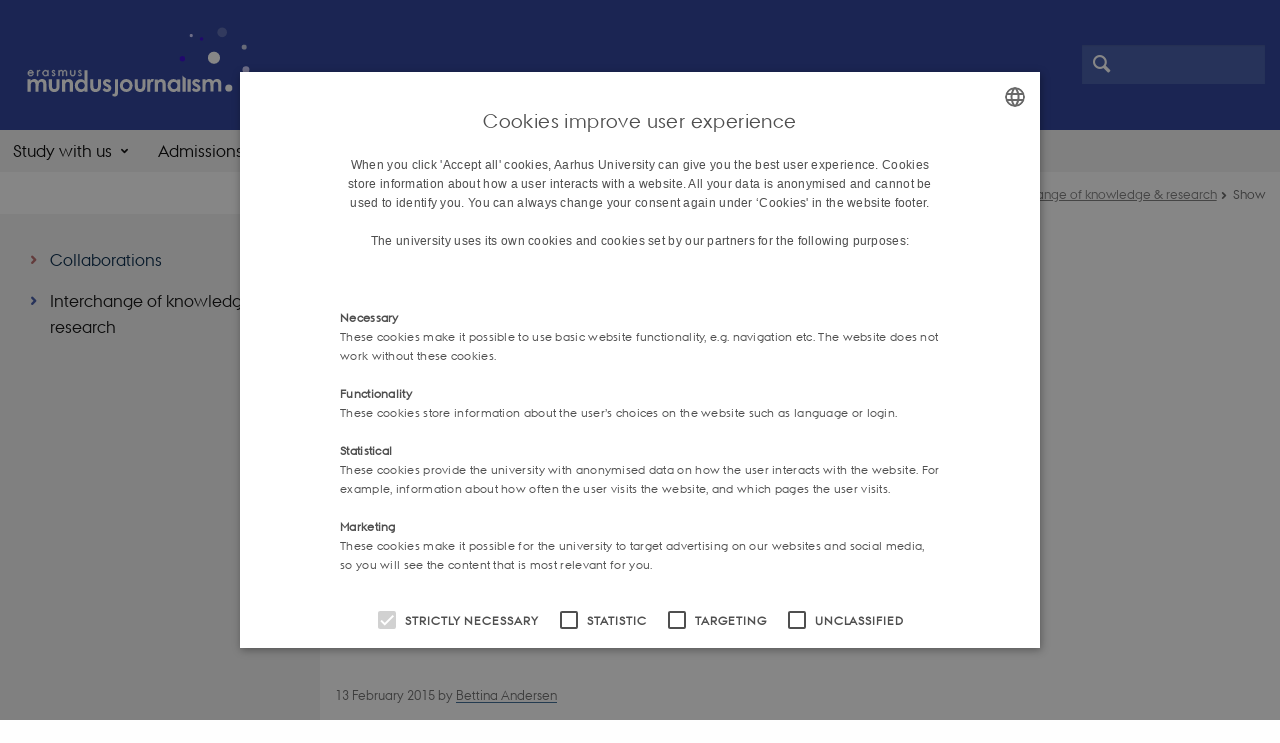

--- FILE ---
content_type: text/html; charset=utf-8
request_url: https://mundusjournalism.com/collaborations/interchange-of-knowledge-research/nyhed/artikel/visiting-faculty-testimonial-ingrid-bachmann
body_size: 8824
content:
<!DOCTYPE html>
<html xmlns="http://www.w3.org/1999/xhtml" xml:lang="en" lang="en" class="no-js">
<head>

<meta charset="utf-8">
<!-- 
	This website is powered by TYPO3 - inspiring people to share!
	TYPO3 is a free open source Content Management Framework initially created by Kasper Skaarhoj and licensed under GNU/GPL.
	TYPO3 is copyright 1998-2026 of Kasper Skaarhoj. Extensions are copyright of their respective owners.
	Information and contribution at https://typo3.org/
-->



<title>Visiting faculty testimonial: Ingrid Bachmann</title>
<script>
  var cookieScriptVersion = "202209091121";
  var cookieScriptId = "bdc7b5c03cf39bf0fd1f88fa195f7046";
</script>
<meta name="DC.Language" scheme="NISOZ39.50" content="en">
<meta name="DC.Title" content="Visiting faculty testimonial: Ingrid Bachmann">
<meta http-equiv="Last-Modified" content="2026-01-26T10:35:34+01:00">
<meta name="DC.Date" scheme="ISO8601" content="2026-01-26T10:35:34+01:00">
<meta name="DC.Contributor" content="">
<meta name="DC.Creator" content="">
<meta name="DC.Publisher" content="Aarhus University">
<meta name="DC.Type" content="text/html">
<meta name="generator" content="TYPO3 CMS">
<meta name="description" content="Read Ingrid Bachmann&#039;s report as an Erasmus Mundus Visiting Professor at City University London and Aarhus University in January and February 2015.">
<meta http-equiv="content-language" content="en">
<meta name="author" content="">
<meta property="og:title" content="Visiting faculty testimonial: Ingrid Bachmann">
<meta property="og:type" content="article">
<meta property="og:url" content="https://mundusjournalism.com/collaborations/interchange-of-knowledge-research/nyhed/artikel/visiting-faculty-testimonial-ingrid-bachmann">
<meta property="og:image" content="https://mundusjournalism.com/fileadmin/MundusJournalism/Ingrid_Bachmann_-f59025c8.jpg">
<meta property="og:image:width" content="120">
<meta property="og:image:height" content="120">
<meta property="og:description" content="Read Ingrid Bachmann&#039;s report as an Erasmus Mundus Visiting Professor at City University London and Aarhus University in January and February 2015.">
<meta name="twitter:card" content="summary">
<meta name="rating" content="GENERAL">


<link rel="stylesheet" href="/typo3temp/assets/css/4adea90c81bdd79ac4f5be3b55a7851c.css?1763985098" media="all">
<link rel="stylesheet" href="https://cdn.au.dk/2016/assets/css/app.css" media="all">
<link rel="stylesheet" href="https://cdn.au.dk/components/umd/all.css" media="all">
<link rel="stylesheet" href="/_assets/bba0af3e32dafabe31c0da8e169fa8c4/Css/fluid_styled_content.css?1769008603" media="all">
<link rel="stylesheet" href="/_assets/56b797f8bb08f87b2b0a4b7706a3f2d6/Css/Powermail/CssDemo.css?1769008600" media="all">
<link rel="stylesheet" href="/_assets/56b797f8bb08f87b2b0a4b7706a3f2d6/Css/powermail-overrides.css?1769008600" media="all">
<link rel="stylesheet" href="/_assets/d336a48cc75b0ce72905efb565ce5df1/Css/news-basic.css?1769008604" media="all">
<link rel="stylesheet" href="https://customer.cludo.com/css/511/2151/cludo-search.min.css" media="all">
<link rel="stylesheet" href="/fileadmin/MundusJournalism/style/style.css?1632816881" media="all">


<script src="https://cdn.jsdelivr.net/npm/react@16.13.1/umd/react.production.min.js"></script>
<script src="https://cdn.jsdelivr.net/npm/react-dom@16.13.1/umd/react-dom.production.min.js"></script>
<script src="https://cdn.jsdelivr.net/npm/axios@0.19.2/dist/axios.min.js"></script>
<script src="https://cdn.jsdelivr.net/npm/dom4@2.1.5/build/dom4.js"></script>
<script src="https://cdn.jsdelivr.net/npm/es6-shim@0.35.5/es6-shim.min.js"></script>
<script src="https://cdn.au.dk/2016/assets/js/vendor.js"></script>
<script src="https://cdn.au.dk/2016/assets/js/app.js"></script>
<script src="https://cdn.jsdelivr.net/npm/@aarhus-university/au-designsystem-delphinus@latest/public/projects/typo3/js/app.js"></script>
<script src="/_assets/d336a48cc75b0ce72905efb565ce5df1/JavaScript/Infobox.js?1769008604"></script>


<base href="//mundusjournalism.com/"><link href="//mundusjournalism.com/fileadmin/MundusJournalism/favicon/favicon.ico" rel="shortcut icon" /><meta content="AU normal contrast" http-equiv="Default-Style" /><meta http-equiv="X-UA-Compatible" content="IE=Edge,chrome=1" /><meta name="viewport" content="width=device-width, initial-scale=1.0"><meta name="si_pid" content="8088" /><link rel="stylesheet" href="https://use.fontawesome.com/releases/v5.0.13/css/brands.css" integrity="sha384-VGCZwiSnlHXYDojsRqeMn3IVvdzTx5JEuHgqZ3bYLCLUBV8rvihHApoA1Aso2TZA" crossorigin="anonymous">
<link rel="stylesheet" href="https://use.fontawesome.com/releases/v5.0.13/css/fontawesome.css" integrity="sha384-GVa9GOgVQgOk+TNYXu7S/InPTfSDTtBalSgkgqQ7sCik56N9ztlkoTr2f/T44oKV" crossorigin="anonymous">
<link href="https://fonts.googleapis.com/css?family=Didact+Gothic" rel="stylesheet">
<script>
    var topWarning = false;
    var topWarningTextDa = '<style type="text/css">@media (max-width: 640px) {.ie-warning a {font-size:0.8em;} .ie-warning h3 {line-height: 1;} } .ie-warning h3 {text-align:center;} .ie-warning a {padding: 0;} .ie-warning a:hover {text-decoration:underline;}</style><h3><a href="https://medarbejdere.au.dk/corona/">Coronavirus: Information til studerende og medarbejdere</a></h3>';
    var topWarningTextEn = '<style type="text/css">@media (max-width: 640px) {.ie-warning a {font-size:0.8em;} .ie-warning h3 {line-height: 1;} } .ie-warning h3 {text-align:center;} .ie-warning a:hover {text-decoration:underline;}</style><h3><a href="https://medarbejdere.au.dk/en/corona/">Coronavirus: Information for students and staff</a></h3>';
    var primaryDanish = false;
</script>
<script>
    var cludoDanishPath = '/da/soegning';
    var cludoEnglishPath = '/site-search';
    var cludoEngineId = 10334;
</script>
<script src="https://kit.fontawesome.com/c23b28e758.js" crossorigin="anonymous"></script><link rel="image_src" href="//www.au.dk/fileadmin/res/facebookapps/au_standard_logo.jpg" />
<!-- Pingdom hash not set -->
<link rel="schema.dc" href="http://purl.org/dc/elements/1.1/" /><link rel="stylesheet" type="text/css" href="https://cdn.jsdelivr.net/npm/@aarhus-university/au-designsystem-delphinus@latest/public/projects/typo3/style.css" media="all">
<link rel="canonical" href="https://mundusjournalism.com/collaborations/interchange-of-knowledge-research/nyhed/artikel/visiting-faculty-testimonial-ingrid-bachmann"/>

<!-- This site is optimized with the Yoast SEO for TYPO3 plugin - https://yoast.com/typo3-extensions-seo/ -->
<script type="application/ld+json">[{"@context":"https:\/\/www.schema.org","@type":"BreadcrumbList","itemListElement":[{"@type":"ListItem","position":1,"item":{"@id":"https:\/\/auinstallation33.cs.au.dk\/","name":"TYPO3"}},{"@type":"ListItem","position":2,"item":{"@id":"https:\/\/mundusjournalism.com\/","name":"Erasmus Mundus Master's in Journalism, Media and Globalisation"}},{"@type":"ListItem","position":3,"item":{"@id":"https:\/\/mundusjournalism.com\/collaborations\/interchange-of-knowledge-research","name":"Interchange of knowledge & research"}},{"@type":"ListItem","position":4,"item":{"@id":"https:\/\/mundusjournalism.com\/collaborations\/interchange-of-knowledge-research\/nyhed","name":"Show"}}]}]</script>
</head>
<body class="general neutral layout14 level3">


    



    









    

<header>
    <div class="row section-header">
        <div class="large-10 medium-9 small-12 columns logo">
            <a class="main-logo" href="//mundusjournalism.com/" itemprop="url">
                <object data="/fileadmin/MundusJournalism/Logo/mundus.svg" type="image/svg+xml" alt="Aarhus University logo" aria-labelledby="section-header-logo">
                    <p id="section-header-logo">Aarhus University logo</p>
                </object>
            </a>
        </div>
        <div class="large-2 medium-3 columns search">
            <div class="search">
                
<div class="au_searchbox" id="cludo-search-form" role="search">
    <form class="au_searchform">
        <fieldset>
            <input class="au_searchquery" type="search" value="" name="searchrequest" id="cludo-search-form-input" aria-autocomplete="list"
                   aria-haspopup="true" aria-label="Type search criteria" title="Type search criteria" />
            <input class="au_searchbox_button" type="submit" title="Search" value="Search" />
        </fieldset>
    </form>
</div>

            </div>
            <div class="language-selector">
                

    
        
    
        
    
        
    
        
    
        
    
        
    
        
    


            </div>
        </div>
        <nav class="utility-links"></nav>
    </div>
    
    <div class="row header-menu">
        <div class="columns medium-12 large-12 small-12 small-order-2">
            <div class="title-bar align-right" data-responsive-toggle="menu" data-hide-for="medium">
                <div class="mobile-nav">
                    <button class="menu-icon" data-toggle></button>
                </div>
            </div>
            
                <nav class="top-bar" id="menu"><div class="top-bar-left"><ul class="vertical medium-horizontal menu resetlist" data-responsive-menu="accordion medium-dropdown" data-hover-delay="300" data-closing-time="60" data-options="autoclose:false; closeOnClick:true; forceFollow:true;" ><li class="has-submenu"><a href="/the-mundus-journalism-ma-degree/the-mundus-journalism-ma-degree" target="_top">Study with us</a><ul  class="vertical menu"><li><a href="/the-mundus-journalism-ma-degree/the-mundus-journalism-ma-degree" target="_top">The Mundus Journalism MA degree</a></li></ul></li><li class="has-submenu"><a href="/admissions" target="_top">Admissions</a><ul  class="vertical menu"><li><a href="/admissions/admission-requirements" target="_top">Admission requirements</a></li><li><a href="/admissions/selection-criteria" target="_top">Selection criteria</a></li><li><a href="/admissions/tuition-stipends-and-scholarships" target="_top">Tuition, scholarships and stipends</a></li><li><a href="/admissions/application-process" target="_top">Application process</a></li><li><a href="/admissions/admission-requirements-1" target="_top">Visa process</a></li></ul></li><li class="has-submenu"><a href="/student-life" target="_top">Student life</a><ul  class="vertical menu"><li><a href="/student-life/student-projects" target="_top">Student projects</a></li><li><a href="/student-life/student-services" target="_top">Student services</a></li><li><a href="/student-life/erasmus-mundus-students-and-alumni-association" target="_top">Erasmus Mundus Students and Alumni Association</a></li></ul></li><li class="has-submenu"><a href="/alumni-career" target="_top">Alumni &amp; Career</a><ul  class="vertical menu"><li><a href="/alumni-career/career-transition-support" target="_top">Career transition support</a></li><li><a href="/alumni-career/your-future-career" target="_top">Your future career</a></li><li><a href="/alumni-career/alumni-network" target="_top">Alumni network</a></li></ul></li><li class="has-submenu"><a href="/about-us" target="_top">About us</a><ul  class="vertical menu"><li><a href="/about-us/the-mundus-journalism-consortium" target="_top">The Mundus Journalism Consortium</a></li><li><a href="/about-us/universities-and-mundus-staff" target="_top">Universities and Mundus staff</a></li><li><a href="/about-us/advisory-board" target="_top">Advisory Board</a></li></ul></li><li><a href="/featured" target="_top">Stories</a></li><li><a href="/contact" target="_top">Contact</a></li></ul></div></nav>
            
        </div>
    </div>
    <div id="fade"></div>
</header>





    <div class="row breadcrumb align-right hide-for-small-only">
        <div class="columns medium-12">
            &#160;<a href="/">Home</a><span class="icon-bullet_rounded">&#160;</span><a href="/collaborations/interchange-of-knowledge-research">Interchange of knowledge & research</a><span class="icon-bullet_rounded">&#160;</span><strong>Show</strong></div>
        </div>
    </div>
    <div class="row">
        <nav class="small-12 large-3 medium-4 columns medium-only-portrait-4 pagenav left-menu align-top">
            <h3 class="menu-title"></h3><ul id="au_section_nav_inner_list"><li><a href="/collaborations/collaborations">Collaborations</a></li><li class="au_current lv1"><a href="/collaborations/interchange-of-knowledge-research">Interchange of knowledge & research</a></li></ul>
        </nav>
        <div class="small-12 large-9 medium-8 columns medium-only-portrait-8 content main" id="au_content">
            <div class="row">
                <div class="large-8 medium-8 medium-only-portrait-12 small-12 columns">
                    
                    

        

        <div id="c40575" class="csc-default csc-frame frame frame-default frame-type-news_newsdetail frame-layout-0 ">
            
            
                



            
            
                



            
            

    
    



<div class="news news-single">
	<div class="article" itemscope="itemscope" itemtype="http://schema.org/Article">
		
	
			<script type="text/javascript">
				const showAllContentLangToken = "Show all content ";
			</script>

			
			

			<article class="typo3-delphinus delphinus-gutters">

				<!-- News PID: 8084 - used for finding folder/page which contains the news / event -->
				<!-- News UID: 1843 - the ID of the current news / event-->

				<div class="news-event">
					<div class="news-event__header">
						<!-- Categories -->
						
							<span class="text--stamp">
<!-- categories -->
<span class="news-list-category">
	
		
	
</span>

</span>
						

						<!-- Title -->
						<h1 itemprop="headline">Visiting faculty testimonial: Ingrid Bachmann</h1>
						

							<!-- Teaser -->
							<p class="text--intro" itemprop="description">Read Ingrid Bachmann&#039;s report as an Erasmus Mundus Visiting Professor at City University London and Aarhus University in January and February 2015.</p>
						
					</div>

					

					<div class="news-event__content">

						<!-- Events info box -->
						
							

						
							<!-- Media -->
							
								

	
	

	

	
		
					
		
		

		<figure class="news-event__image image" id="first-side-image">
			
					
	
			
                    
                    

					<a href="/fileadmin/_processed_/4/4/csm_Ingrid_Bachmann_-f59025c8_fa82608cc0.jpg" title="" class="lightbox" rel="lightbox[myImageSet]">
                        <img itemprop="image" src="/fileadmin/MundusJournalism/Ingrid_Bachmann_-f59025c8.jpg" width="120" height="120" alt="" />
                    </a>
                    <figcaption>
                        
                         
                   </figcaption>
				
		


			

			

			

			
		</figure>
 	
			
	



							
						

						
							<div class="news-event__content__text">
								<span class="text--byline" id="byline">
									
										<!-- Created date -->
										<time itemprop="datePublished" datetime="2015-02-13">
											13  February 2015
										</time>
									

									<!-- Author -->
									
										<span itemprop="author" itemscope="itemscope" itemtype="http://schema.org/Person">
											
													by
												

											
													<a href="mailto:band@au.dk">
														<span itemprop="name">Bettina Andersen</span>
													</a>
												
										</span>
									
								</span>

								

									<!-- Body text -->
									<h3>Ingrid Bachmann, Pontificia Universidad Católica de Chile</h3>
<p><em>We discussed how the new media thrive on exemplification, yet fail often times to accurately depict reality, as seen with the recent coverage of the Ebola outbreak in Africa.</em>&nbsp;
</p>
<p>In preparation of my three-week visit to City University at London’s School of Journalism, my host, Professor Neil Thurman, informed faculty members about my visit, my research expertise and the topics I could present in guest lectures. In addition, once I arrived in London in late January, I met with several professors who invited me to visit their classes or meet with them to discuss possible research projects.&nbsp;
</p>
<p>Thus, my lectures addressed the uses of exemplars in news coverage, and how they can be problematic when the example is not representative; adolescents' motivations to consume news (and what they think of news); the impact of news media on political participation, and gender roles in political news. In all these cases, the students asked very good questions and in some instances even approached me after the lecture to further engage in discussions about the topics addressed.&nbsp;
</p>
<p>The students from Connie St. Louis’ science journalism class were particularly insightful in their comments, as we discussed how the new media thrive on exemplification, yet fail often times to accurately depict reality, as seen with the recent coverage of the Ebola outbreak in Africa. In my lectures, I presented data from my own research as well as findings from extant academic literature in both English and Spanish.
</p>
<p>In addition, I had the chance to talk about my research with other scholars, and greatly benefited from the feedback I received, especially for my studies focusing on the Chilean context and how my findings and conclusions could be interpreted in a European context.&nbsp;
</p>
<p>In between my stay in London I also went to Denmark to give a lecture on female politicians’ emotional management to Mundus Journalism students. I arrived in Aarhus on January 28 for a 2-day visit and was kindly welcomed by Unni From, Bettina Andersen and Inger Munk. Unni From also provided all the necessary information needed for my trip to Aarhus, and was given the opportunity to visit the facilities of the Danish School of Media and Journalism. Since the Mundus students in attendance were enrolled in a method course, my lecture focused on methodological aspects. These and other issues were also later part of very productive discussion with Professor Teke Ngomba.
</p>
<p>&nbsp;</p>
<p>Overall, my time as a visiting professor was an opportunity not only to showcase my research, but also to engage in insightful discussions with students and scholars, get valuable feedback, and reflect on both my work and the state of journalism today.&nbsp;</p>
								
							</div>
						
					</div>

					
						<!-- Content elements -->
						
					
				</div>
			</article>

			
				
				
			

			<!-- related things -->
			
		

	</div>
</div>



            
                



            
            
                



            
        </div>

    


                </div>
                <div class="large-4 medium-4 medium-only-portrait-12 small-12 columns related">
                    
                </div>
                <div class="column medium-12 small-12">
                    <div class="au_contentauthor">
                        
<div class="au_contentauthor-revised">
    Revised
    26.01.2026
</div>

    -
    <div class="tx-lfcontactauthor-pi1">
        <a href="mailto:typo3@au.dk?subject=t3Pageid:8088_t3PageUrl:http://mundusjournalism.com/collaborations/interchange-of-knowledge-research/nyhed/artikel/visiting-faculty-testimonial-ingrid-bachmann" >AU Kommunikation</a>
    </div>




                    </div>
                </div>
            </div>
        </div>
    </div>
    <footer>
        
        
        

        

        <div id="c25806" class="csc-default csc-frame frame frame-default frame-type-html frame-layout-0 ">
            
            
                



            
            
            

    <footer class="row global">
    <div class="large-6 medium-6 columns small-12">
        <div class="row">
            <div class="large-6 medium-6 small-6 columns small-order-2 medium-order-1">
                <a href="//mundusjournalism.com" target="_self"><img class="seal" src="/fileadmin/MundusJournalism/Logo/mundus-footer-logo.png"/></a>
              
            </div>
            <div class="large-6 medium-6 columns small-order-1">
                 <h3>Mundus Journalism</h3>
              <li><a href="https://mundusjournalism.com/about-us">about us</a></li> 
              <li><a href="https://mundusjournalism.com/contact">contact</a></li>
              <li><a href="//mundusjournalism.com/about-us/our-mundus-journalism-staff/" target="_self">staff</a></li>
              <li><a href="https://mundusjournalism.com/the-mundus-journalism-ma-degree/the-mundus-journalism-ma-degree">master's degree</a></li>
              <li><a href="https://mundusjournalism.com/admissions">admission</a></li>
            </div>
        </div>
    </div>
    <div class="small-12 large-6 medium-6 columns">
        <div class="row">
            <div class="small-6 large-4 medium-6 columns">
                <h3>Universities</h3>
                <ul class="resetlist">
                               <li><a href="//www.au.dk" target="_self">Aarhus University</a></li>
                    <li><a href="https://www.dmjx.dk" target="_self">Danish School of Media and Journalism</a></li>
                  <li><a href="http://www.uva.nl/en/home" target="_self">University of Amsterdam</a></li>
 <li><a href="http://www.cuni.cz/uken-1.html" target="_self">Charles University Prague</a></li>
   <li><a href="https://www.city.ac.uk/" target="_self">City St George’s, University of London</a></li>
                    <li><a href="https://www.lmu.de/en/about-lmu/" target="_self">Ludwig-Maximilians-University of Munich </a></li>
                    <li><a href="https://www.uni-hamburg.de/en.html" target="_self">Hamburg University</a></li>
                    
<li><a href="https://www.berkeley.edu" target="_self">University of California, Berkeley
</a></li>
<li><a href="http://www.fudan.edu.cn/en/" target="_self">Fudan University in Shanghai 
</a></li>
                  <li><a href="http://www.uct.ac.za" target="_self"> University of Cape Town 
</a></li>
                 
                    <li><a href="http://www.uts.edu.au" target="_self">University of Technology Sydney 
</a></li>
                    <li><a href="http://www.lau.edu.lb" target="_self">Lebanese American University 
</a></li>
                   <li><a href="http://www.uc.cl" target="_self">Pontificia Universidad Catolica de Chile
</a></li>
</a></li>
                   <li><a href="https://www.dcu.ie/" target="_self">City University of Dublin 
</a></li>

</a></li>
                   <li><a href="http://http:/" target="//www.uio.no/english/" rel="noreferrer">University of Oslo
</a></li>

</a></li>
                   <li><a href="https://www.wisc.edu/" target="_self">University of Wisconsin-Madison
</a></li>

</a></li>
                   <li><a href="https://uclouvain.be/en/index.html" target="_self">Université Catholique de Louvain
</a></li>


                </ul>
            </div>
            <div class="small-6 large-4 medium-6 columns">
                <h3>Social</h3>
               <ul class="resetlist">
                    <li><a href="https://www.linkedin.com/company/erasmus-mundus-master-s-in-journalism-media-and-globalisation/" target="_self"><i class="fa-brands fa-linkedin" style="color:white; padding-right:5px;" aria-hidden="true"></i></a><a href="https://www.linkedin.com/company/erasmus-mundus-master-s-in-journalism-media-and-globalisation/" target="_self">LinkedIn</a></li>
                    <li><a href="https://twitter.com/mundusjourn" target="_self"><i class="fa-brands fa-square-x-twitter" style="color:white; padding-right:5px;" aria-hidden="true"></i></a><a href="https://twitter.com/mundusjourn" target="_self">X</a></li>
                    <li><a href="https://www.facebook.com/MundusJournalism" target="_self"><i class="fa-brands fa-square-facebook" style="color:white; padding-right:5px;" aria-hidden="true"></i></a><a href="https://www.facebook.com/MundusJournalism" target="_self">Facebook</a></li>
                    <li><a href="https://www.instagram.com/mundus_journ/" target="_self"><i class="fa-brands fa-square-instagram" style="color:white; padding-right:5px;" aria-hidden="true"></i></a><a href="https://www.instagram.com/mundus_journ/" target="_self">Instagram</a></li>
                </ul>
        
        
            </div>
            <div class="small-12 large-4 medium-6 columns">
                <ul>
                  <a href="https://ec.europa.eu/programmes/erasmus-plus/opportunities/individuals/students/erasmus-mundus-joint-master-degrees_en" target="_self"><img class="footerlogo" src="/fileadmin/MundusJournalism/Logo/eu_flag_co_funded.png"/></a>
              
                        <a href="https://www.acquin.org/en/" target="_self"><img class="footerlogo" src="/fileadmin/MundusJournalism/Logo/ACQUIN-logo.png"></a>
                  <a href="https://www.nvao.com/opleidingen/nederland/erasmus-mundus-journalism-media-and-globalisation-joint-degree" target="_self"><img class="footerlogo" src="/fileadmin/MundusJournalism/AS_MJ/nvao-logo_ny.png"></a>
                </ul>
              <br><br><br><br><br><br><br><br><br><br><br>
              <ul> 
              <ul><a href="https://international.au.dk/about/profile/thisweb/copyright/" target="_self">©</a> &mdash;
              <a href="https://international.au.dk/about/profile/cookies-policy/" target="_self">Cookies at au.dk</a></ul>
              <ul><a href="https://international.au.dk/about/profile/privacy-policy/" target="_self">Privacy Policy</a> </ul>
              <ul><a href="https://www.was.digst.dk/au-dk" target="_self">Accessibility Statement</a></ul> 
          
          </ul>

            </div>
        </div>
    </div>

</footer>


            
                



            
            
                



            
        </div>

    


        <div class="page-id row">8088&nbsp;/ i33</div>
    </footer>

<script src="https://cdn.au.dk/apps/react/findwidget/latest/app.js"></script>
<script src="/_assets/948410ace0dfa9ad00627133d9ca8a23/JavaScript/Powermail/Form.min.js?1760518844" defer="defer"></script>
<script src="/_assets/56b797f8bb08f87b2b0a4b7706a3f2d6/JavaScript/Powermail/Tabs.min.js?1769008600"></script>
<script>
/*<![CDATA[*/
/*TS_inlineFooter*/

var alertCookies = false;


/*]]>*/
</script>

</body>
</html>

--- FILE ---
content_type: text/css; charset=utf-8
request_url: https://mundusjournalism.com/fileadmin/MundusJournalism/style/style.css?1632816881
body_size: 1322
content:
/*LOGO*/

body.general.neutral header .main-logo {
    height: 90px;
}

.general .main-logo object {
    position: absolute;
    top: 16px;
    height: 90px;
}

@media screen and (max-width: 39.9375em){
header .section-header.row .main-logo object {
    top: 5px;
    height: 70px;
   }
}


/*-----FONT-----*/
body, header, h1, h2, h3, h4, h5, h6, p, dd, .left-menu li a, .left-menu li.au_current, .content .au_focus h1, .aubanner h2 {
    font-family: 'AUpassataregular', sans-serif !important;
    }


/*-----HEADER-----*/

body.general.neutral:not(.dkhist) header .section-header.row .columns {
    background-color: rgb(38, 59, 151);
}


@media only screen and (min-width: 640px) {
.general.neutral header {
    height: 173px;
}
header .section-header.row {
    height: 130px;
    }
.au_searchform #cludo-search-form-input {
    background: rgb(63, 87, 166);
    border:0;
    }
.au_searchform {
    margin-top: 4.1em;
    }
}


@media screen and (max-width: 39.9375em) {
.general.neutral header {
    height: 80px;
}
header .section-header.row {
    height: 80px;
    }
body:not(.department) .mobile-nav {
    top: 9px;
    }
.au_searchform {
    margin-top: 21px;
    }
.au_searchform #cludo-search-form-input {
    background: rgb(38, 59, 151);
    border: 0;
    }
#cludo-search-form-input {
   width: 70%;
   margin-left: 15%;
   }
.button {
   margin-bottom: 50px;
   }
}

/*-----MENU-----*/
.menu a {
   color: black;
}

.general .menu .active>a, .general .menu .active>a:hover {
    color: rgba(183, 104, 105);
}

.department header .top-bar.custom .menu>li>a:hover, .general header .top-bar .menu>li>a:hover {
    color: rgba(183, 104, 105);
}

/*Venstremenu*/


li:before {
    color: rgba(183, 104, 105);
}

.left-menu a:hover, .left-menu li.au_current:before {
    color: rgb(63,87,166)!important;
}


/*Burgermenu*/
.header-menu .menu-title {
    display: none;
}
.header-menu.open li a {
    color: black;
}
li.au_current.lv2 a {
    color: white;
    font-style: bold;
}
@media screen and (max-width: 39.9375em){
body:not(.department) .header-menu.open .menu-icon:after {
    background: #e6e6e6 !important;
    box-shadow: 0 7px 0 #e6e6e6, 0 14px 0 #e6e6e6;
   }
}

.focuslink {
    background-color: rgb(183, 104, 105, 0.5) !important;
}

.pure-simple-person-single {
    float: none;
}

/*------BANNER-HACK-----*/
.aubanner-content {
  background-image:none !important;
  }
.aubanner.dark .aubanner-content-overlay {
  opacity:1;
  }

.aubanner.dark h2, .aubanner.dark p {
    
}
.aubanner.dark.phd .aubanner-content-overlay {
    background-color: rgba(227,242,255,0.2);
}


.aubanner.light.aubanner-content-overlay {
  opacity:1;
  }

.aubanner.light .aubanner-content-overlay {
    background-color: rgba(227,242,255,0.2);
}

/*-----Footer-----*/
.au_contentauthor {
    display: none;
}
.page-id {
    display: none;
}

@media screen and (min-width: 39.9375em){
    footer.global .columns .seal {
    width: 60%;
    }
}
footer.global .columns {
    background-color: rgb(164,160,155);
}

.footerlogo {
    margin-bottom: 24px;
    max-height: 45px;
    margin-right: 35px;
    float: right;
}
@media screen and (max-width: 1023px){
.footerlogo {
    float: left;
}
}
.muted {
    clear: both;
    display: none;
}

/*-----Focus-----*/
.content .au_focus h1 {
    background: rgba(38,59,151, .75) !important;
}

/*-----Colapsable-----*/
.csc-frame.au_collapsed>.csc-header:after, .csc-frame.au_collapsible>.csc-header:after {
    color: rgba(183, 104, 105, 1);
}

.au_collapsible h2, .main .au_collapsible h3 {
    padding-right: 27px;
}

#au_content .column .au_collapsible .csc-header h1, #au_content .columns .au_collapsible .csc-header h1, .au_collapsible .csc-header h1 {
    padding-right: 30px;
}

#socialtop {
    font-size: 1.7em;
    position: relative;
    top: -190px;
    right: 9px;
    z-index: 1;
    text-align: right;
}

#alertbox {
    color: white;
    font-size: 16px;
    font-weight: 600;
    background-color: rgb(183,104,105);
    padding: 60px;
}


/*-----Banner colors-----*/

.bg-dark-red.aubanner-2:hover:after, .bg-red {
    background-color: rgba(183, 104, 105, 1)!important;
}

.button.bg-red.arrow:after, .fg-red {
    color: rgba(183, 104, 105, 1)!important;
}

.csc-textpic-caption {
    text-align: center;
}

/*-----YouTube beskrivelse-----*/
.au-youtube-info__text {
    font-family: AUPassataRegular!important;
}

--- FILE ---
content_type: image/svg+xml
request_url: https://mundusjournalism.com/fileadmin/MundusJournalism/Logo/mundus.svg
body_size: 8932
content:
<?xml version="1.0" encoding="iso-8859-1"?>
<!DOCTYPE svg PUBLIC "-//W3C//DTD SVG 1.1//EN" "http://www.w3.org/Graphics/SVG/1.1/DTD/svg11.dtd">
<svg id="Layer_1" data-name="Layer 1" xmlns="http://www.w3.org/2000/svg" viewBox="0 0 434 157.9" preserveAspectRatio="xMinYMid"><defs><style>.cls-1,.cls-2{fill:#fff;}.cls-2{stroke:#fff;stroke-miterlimit:10;}.cls-3{fill:#30c;}.cls-4{fill:#ccf;}.cls-5{fill:#c1c7e1;}.cls-6{fill:#5565ad;}</style></defs><title>TegnebrÃ¦t 1</title><path class="cls-1" d="M165.7,111.7a9,9,0,0,0-4-.9,7.39,7.39,0,0,0-5.1,1.8,5.86,5.86,0,0,0-2,4.4c0,2.7,1.7,4.9,5.2,6.6l1.8.9q2.4,1.2,2.4,2.4a1.42,1.42,0,0,1-.7,1.2,2.86,2.86,0,0,1-1.7.5,4.62,4.62,0,0,1-2.3-.7,7.87,7.87,0,0,1-2.2-1.8l-3.3,3.6a9,9,0,0,0,7.6,3.7,8,8,0,0,0,5.7-1.9,6.29,6.29,0,0,0,2.1-4.8,6.36,6.36,0,0,0-1.2-3.8,12.23,12.23,0,0,0-4.3-3.2l-2-1a5.48,5.48,0,0,1-1.6-1,1.14,1.14,0,0,1-.3-.8,1.39,1.39,0,0,1,.5-1,2,2,0,0,1,1.4-.4,5.72,5.72,0,0,1,3.7,2l3.4-3.4a10.71,10.71,0,0,0-3.1-2.4m-33.6,8.6a29.09,29.09,0,0,0,.6,7.2,7.93,7.93,0,0,0,3.1,4.4,9.48,9.48,0,0,0,5.8,1.6,9.83,9.83,0,0,0,5.4-1.4,8.28,8.28,0,0,0,3.2-3.9q.9-2.1.9-7.8v-9.2h-5.4v10.6a16.52,16.52,0,0,1-.3,4,4,4,0,0,1-1.4,1.9,4.14,4.14,0,0,1-2.3.6,3.51,3.51,0,0,1-2.3-.7,3,3,0,0,1-1.3-1.8,13.85,13.85,0,0,1-.4-4.2V111.2h-5.5v9.1Zm-11.3-2.8a6.52,6.52,0,0,1,1.7,4.6,6.77,6.77,0,0,1-1.7,4.7,5.45,5.45,0,0,1-4.2,1.8,5.6,5.6,0,0,1-4.2-1.8,7.07,7.07,0,0,1,0-9.2,5.45,5.45,0,0,1,4.2-1.8,5.37,5.37,0,0,1,4.2,1.7m1.4-3.8a9.66,9.66,0,0,0-3.2-2.2,9,9,0,0,0-3.7-.7,9.64,9.64,0,0,0-7.2,3.2,11.51,11.51,0,0,0-3,8.2,11.25,11.25,0,0,0,3.1,8.1,9.55,9.55,0,0,0,7.2,3.3,8.42,8.42,0,0,0,3.5-.7,10.22,10.22,0,0,0,3.2-2.2V133h5.4V95h-5.4v18.7ZM82.8,132.9h5.4v-8.7a34.75,34.75,0,0,1,.2-4.4,7,7,0,0,1,1.6-3.1,4.11,4.11,0,0,1,2.8-1.1,3,3,0,0,1,2.1.7,3.15,3.15,0,0,1,1.2,1.9,27.34,27.34,0,0,1,.3,5.1v9.5h5.4V118.5c0-2.5-.6-4.4-1.9-5.6a7.39,7.39,0,0,0-5.5-2.2,8.53,8.53,0,0,0-3.1.6,11.09,11.09,0,0,0-3.3,2.2v-2.2H82.6v21.6ZM59.4,120.3a29.1,29.1,0,0,0,.6,7.2,7.93,7.93,0,0,0,3.1,4.4,9.48,9.48,0,0,0,5.8,1.6,9.83,9.83,0,0,0,5.4-1.4,8.28,8.28,0,0,0,3.2-3.9q.9-2.1.9-7.8v-9.2H73v10.6a16.52,16.52,0,0,1-.3,4,4,4,0,0,1-1.4,1.9,4.14,4.14,0,0,1-2.3.6,3.51,3.51,0,0,1-2.3-.7,3,3,0,0,1-1.3-1.8,13.85,13.85,0,0,1-.4-4.2V111.2H59.5v9.1ZM22.1,132.9h5.4v-9.6a16.69,16.69,0,0,1,.5-4.6,5,5,0,0,1,1.7-2.3,4.38,4.38,0,0,1,2.5-.8,3.7,3.7,0,0,1,2.1.6,3.81,3.81,0,0,1,1.3,1.9,14.71,14.71,0,0,1,.4,4.2v10.5h5.5V123a15.37,15.37,0,0,1,.5-4.5,5.24,5.24,0,0,1,1.6-2.2,4.38,4.38,0,0,1,2.5-.8,3,3,0,0,1,2.7,1.3c.6.9.9,2.5.9,5v11h5.5V120.1a14.7,14.7,0,0,0-.8-5.6,6.16,6.16,0,0,0-2.5-2.8,7.84,7.84,0,0,0-4.1-1.1,8,8,0,0,0-4.1,1,8.85,8.85,0,0,0-3.2,2.9,7.36,7.36,0,0,0-2.6-2.9,6.63,6.63,0,0,0-3.7-1,9.09,9.09,0,0,0-3.7.8,9.63,9.63,0,0,0-3.1,2.3v-2.5H22v21.7Z"/><path class="cls-1" d="M329.4,132.8h5.4v-9.6a16.69,16.69,0,0,1,.5-4.6,5,5,0,0,1,1.7-2.3,4.38,4.38,0,0,1,2.5-.8,3.7,3.7,0,0,1,2.1.6,3.81,3.81,0,0,1,1.3,1.9,14.71,14.71,0,0,1,.4,4.2v10.5h5.5v-9.8a15.37,15.37,0,0,1,.5-4.5,5.24,5.24,0,0,1,1.6-2.2,4.38,4.38,0,0,1,2.5-.8,3,3,0,0,1,2.7,1.3c.6.9.9,2.5.9,5v11h5.5V120a14.7,14.7,0,0,0-.8-5.6,5.65,5.65,0,0,0-2.5-2.8,7.84,7.84,0,0,0-4.1-1.1,8,8,0,0,0-4.1,1,8.85,8.85,0,0,0-3.2,2.9,7.36,7.36,0,0,0-2.6-2.9,6.63,6.63,0,0,0-3.7-1,7.71,7.71,0,0,0-3.7.8,9.63,9.63,0,0,0-3.1,2.3v-2.5h-5.4v21.7Zm-6.8-21.2a9,9,0,0,0-4-.9,7.39,7.39,0,0,0-5.1,1.8,5.86,5.86,0,0,0-2,4.4c0,2.7,1.8,4.9,5.2,6.6l1.8.9q2.4,1.2,2.4,2.4a1.42,1.42,0,0,1-.7,1.2,2.86,2.86,0,0,1-1.7.5,4.62,4.62,0,0,1-2.3-.7A7.87,7.87,0,0,1,314,126l-3.3,3.6a9,9,0,0,0,7.6,3.7,8,8,0,0,0,5.7-1.9,6.29,6.29,0,0,0,2.1-4.8,6.36,6.36,0,0,0-1.2-3.8,12.23,12.23,0,0,0-4.3-3.2l-2-1a5.48,5.48,0,0,1-1.6-1,1.14,1.14,0,0,1-.3-.8,1.39,1.39,0,0,1,.5-1,2,2,0,0,1,1.4-.4,5.72,5.72,0,0,1,3.7,2l3.4-3.4a9.23,9.23,0,0,0-3.1-2.4m-19.4,21.2h5.4V111.2h-5.4Zm-8.8,0h5.4m-16.1-15.4a6.52,6.52,0,0,1,1.7,4.6,6.77,6.77,0,0,1-1.7,4.7,5.45,5.45,0,0,1-4.2,1.8,5.6,5.6,0,0,1-4.2-1.8,7.07,7.07,0,0,1,0-9.2,5.45,5.45,0,0,1,4.2-1.8,5.3,5.3,0,0,1,4.2,1.7m1.4-3.8a9.66,9.66,0,0,0-3.2-2.2,9,9,0,0,0-3.7-.7,9.64,9.64,0,0,0-7.2,3.2,11.51,11.51,0,0,0-3,8.2,11.25,11.25,0,0,0,3.1,8.1,9.6,9.6,0,0,0,7.3,3.3,8.42,8.42,0,0,0,3.5-.7,10.22,10.22,0,0,0,3.2-2.2v2.3h5.4V111.3h-5.4v2.3Zm-39.4,19.2h5.4v-8.7a34.76,34.76,0,0,1,.2-4.4,6.15,6.15,0,0,1,1.6-3,4.11,4.11,0,0,1,2.8-1.1,3,3,0,0,1,2.1.7,3.15,3.15,0,0,1,1.2,1.9,28.09,28.09,0,0,1,.3,5.1v9.5h5.4V118.5c0-2.5-.6-4.4-1.9-5.6a7.39,7.39,0,0,0-5.5-2.2,8.53,8.53,0,0,0-3.1.6,11.09,11.09,0,0,0-3.3,2.2v-2.2h-5.4v21.5Zm-13.3,0h5.4v-9.9c0-3,.3-5.1.9-6.1s1.3-1.6,2.1-1.6a4.66,4.66,0,0,1,1.6.5l1.7-4.7a4.87,4.87,0,0,0-2.2-.6,5,5,0,0,0-2.7.8,6.77,6.77,0,0,0-2,2.4v-2.7h-4.7v21.9Zm-22.1-12.6a29.09,29.09,0,0,0,.6,7.2,7.93,7.93,0,0,0,3.1,4.4,9.48,9.48,0,0,0,5.8,1.6,9.83,9.83,0,0,0,5.4-1.4,8.28,8.28,0,0,0,3.2-3.9q.9-2.1.9-7.8v-9.2h-5.4v10.6a16.52,16.52,0,0,1-.3,4,4,4,0,0,1-1.4,1.9,4.14,4.14,0,0,1-2.3.6,3.51,3.51,0,0,1-2.3-.7,3.38,3.38,0,0,1-1.3-1.8,13.85,13.85,0,0,1-.4-4.2V111.1h-5.5v9.1Zm-10.6-2.7a6.44,6.44,0,0,1,1.7,4.5,6.52,6.52,0,0,1-1.7,4.6,5.45,5.45,0,0,1-4.2,1.8,5.73,5.73,0,0,1-4.2-1.7,6.52,6.52,0,0,1-1.7-4.6,6.44,6.44,0,0,1,1.7-4.5,5.45,5.45,0,0,1,4.2-1.8,5.05,5.05,0,0,1,4.2,1.7m-11.8-3.9a11,11,0,0,0-3.7,8.5,11.27,11.27,0,0,0,11.2,11.3,11.66,11.66,0,0,0,5.8-1.5,10.36,10.36,0,0,0,4.1-4.2,11.58,11.58,0,0,0,0-11.4,12.06,12.06,0,0,0-4.2-4.2,11.66,11.66,0,0,0-5.8-1.5,10.79,10.79,0,0,0-7.4,3m-12.4,20.3a4.11,4.11,0,0,1-.5,2.3,2,2,0,0,1-1.6.6,5.21,5.21,0,0,1-2.2-.6v4.3a14.64,14.64,0,0,0,4.1.8,6.6,6.6,0,0,0,3.2-.8,4.35,4.35,0,0,0,1.9-2.3,13,13,0,0,0,.6-4.6V111.2h-5.4v22.7Z"/><path class="cls-2" d="M31.1,102l1.1.5a4,4,0,0,1-1.2,1.6,13,13,0,0,1-1.5,1,5.82,5.82,0,0,1-1.9.3,4.44,4.44,0,0,1-3.7-1.6,5.08,5.08,0,0,1-1.3-3.5A5.68,5.68,0,0,1,23.7,97a4.65,4.65,0,0,1,3.8-1.8,4.71,4.71,0,0,1,4,1.9,5.24,5.24,0,0,1,1.1,3.3H23.9a3.93,3.93,0,0,0,1.1,2.8,3.63,3.63,0,0,0,2.6,1.1A3.19,3.19,0,0,0,29,104a3.46,3.46,0,0,0,1.2-.7A12.61,12.61,0,0,0,31.1,102Zm0-2.6a4.79,4.79,0,0,0-.7-1.6,3.45,3.45,0,0,0-1.3-1,3.29,3.29,0,0,0-1.7-.4,3.66,3.66,0,0,0-2.5.9,3.51,3.51,0,0,0-1.1,2h7.3Z"/><path class="cls-2" d="M39.2,95.5h1.3v1.4a5.12,5.12,0,0,1,1.2-1.3,2.2,2.2,0,0,1,1.3-.4,2.61,2.61,0,0,1,1.1.3l-.7,1.1a2.54,2.54,0,0,0-.7-.2,2.08,2.08,0,0,0-1.2.5,3.07,3.07,0,0,0-.9,1.6,13.85,13.85,0,0,0-.2,3.4v3.3H39.1V95.5Z"/><path class="cls-2" d="M58.6,95.5v9.7H57.4v-1.7a4.89,4.89,0,0,1-1.8,1.4,5,5,0,0,1-2.1.5,4.69,4.69,0,0,1-3.5-1.5,5.07,5.07,0,0,1,0-7.2,4.85,4.85,0,0,1,3.5-1.5,5.45,5.45,0,0,1,2.2.5,5.93,5.93,0,0,1,1.7,1.5V95.4h1.2Zm-5,.9a4.14,4.14,0,0,0-1.9.5,3.16,3.16,0,0,0-1.4,1.4,4.55,4.55,0,0,0-.5,2,4.92,4.92,0,0,0,.5,2,4,4,0,0,0,1.4,1.5,3.86,3.86,0,0,0,3.8,0,3.76,3.76,0,0,0,1.4-1.4,4.23,4.23,0,0,0,.5-2,3.93,3.93,0,0,0-1.1-2.8A3.42,3.42,0,0,0,53.6,96.4Z"/><path class="cls-2" d="M70.5,96.5l-.8.8a3.18,3.18,0,0,0-2-1,1.16,1.16,0,0,0-1,.4,1.21,1.21,0,0,0,0,1.8,4.16,4.16,0,0,0,1.5,1,5.16,5.16,0,0,1,1.9,1.4,3,3,0,0,1,.5,1.5,2.74,2.74,0,0,1-2.9,2.8,2.93,2.93,0,0,1-1.6-.4,4.12,4.12,0,0,1-1.3-1l.8-.9a2.73,2.73,0,0,0,2,1.1,2.11,2.11,0,0,0,1.3-.5,1.46,1.46,0,0,0,.1-2.1,4.88,4.88,0,0,0-1.6-1,5.93,5.93,0,0,1-1.8-1.3,2.46,2.46,0,0,1-.5-1.5,2.57,2.57,0,0,1,2.7-2.5A5,5,0,0,1,70.5,96.5Z"/><path class="cls-2" d="M76.8,95.5h1.3v1.7a6,6,0,0,1,1.3-1.4,3.61,3.61,0,0,1,2-.6,2.77,2.77,0,0,1,1.3.3,2.55,2.55,0,0,1,1,.7,3.16,3.16,0,0,1,.7,1.3A3.78,3.78,0,0,1,86,95.8a3.61,3.61,0,0,1,2-.6,3.45,3.45,0,0,1,1.8.5,2.59,2.59,0,0,1,1.1,1.4,8.54,8.54,0,0,1,.4,2.7v5.3H90V99.8a8.44,8.44,0,0,0-.2-2.1,1.42,1.42,0,0,0-.8-.9,2.84,2.84,0,0,0-1.3-.4,3.37,3.37,0,0,0-1.7.5,3,3,0,0,0-1.1,1.4,10.53,10.53,0,0,0-.3,3v3.8H83.4v-5a11,11,0,0,0-.2-2.4,1.59,1.59,0,0,0-.8-1,2,2,0,0,0-1.3-.4,3,3,0,0,0-1.6.5,2.59,2.59,0,0,0-1.1,1.4,8.54,8.54,0,0,0-.4,2.7V105H76.7V95.5Z"/><path class="cls-2" d="M97.2,95.5h1.3V100a10.56,10.56,0,0,0,.2,2.3,2.43,2.43,0,0,0,1,1.4,3.49,3.49,0,0,0,3.6,0,2.56,2.56,0,0,0,1-1.3,11,11,0,0,0,.2-2.4V95.5h1.3v4.8a7.75,7.75,0,0,1-.5,3,3.64,3.64,0,0,1-1.4,1.6,4.27,4.27,0,0,1-2.4.6,4.75,4.75,0,0,1-2.4-.6,3.64,3.64,0,0,1-1.4-1.6,8,8,0,0,1-.5-3.1Z"/><path class="cls-2" d="M116.8,96.5l-.8.8a3.18,3.18,0,0,0-2-1,1.16,1.16,0,0,0-1,.4,1.21,1.21,0,0,0,0,1.8,4.16,4.16,0,0,0,1.5,1,5.16,5.16,0,0,1,1.9,1.4,3,3,0,0,1,.5,1.5,2.74,2.74,0,0,1-2.9,2.8,2.93,2.93,0,0,1-1.6-.4,4.12,4.12,0,0,1-1.3-1l.8-.9a2.73,2.73,0,0,0,2,1.1,2.11,2.11,0,0,0,1.3-.5,1.27,1.27,0,0,0,.5-1.1,1.69,1.69,0,0,0-.3-1,4.88,4.88,0,0,0-1.6-1,5.93,5.93,0,0,1-1.8-1.3,2.46,2.46,0,0,1-.5-1.5,2.57,2.57,0,0,1,2.7-2.5A5.16,5.16,0,0,1,116.8,96.5Z"/><path class="cls-1" d="M349.6,83.9a10.7,10.7,0,1,0-10.7-10.7,10.71,10.71,0,0,0,10.7,10.7"/><path class="cls-3" d="M294.1,79.7a4.7,4.7,0,1,0-4.7-4.7,4.69,4.69,0,0,0,4.7,4.7"/><path class="cls-4" d="M405.8,100.4a6.1,6.1,0,1,0-6.1-6.1,6.19,6.19,0,0,0,6.1,6.1"/><path class="cls-5" d="M402.7,59a4.4,4.4,0,1,0-4.4-4.4,4.37,4.37,0,0,0,4.4,4.4"/><path class="cls-3" d="M327.8,43.3a3.1,3.1,0,1,0-3.1-3.1,3.12,3.12,0,0,0,3.1,3.1"/><path class="cls-4" d="M309.7,37.1a2.9,2.9,0,1,0-2.9-2.9,2.78,2.78,0,0,0,2.9,2.9"/><path class="cls-1" d="M375.7,132.8a6.25,6.25,0,0,0,0-12.5,6.25,6.25,0,1,0,0,12.5"/><path class="cls-6" d="M364,37.1a8.5,8.5,0,1,0-8.5-8.5,8.49,8.49,0,0,0,8.5,8.5"/><path class="cls-1" d="M294.5,104.4v28.5h5.4v-24C297.7,108,295.3,106.5,294.5,104.4Z"/></svg>